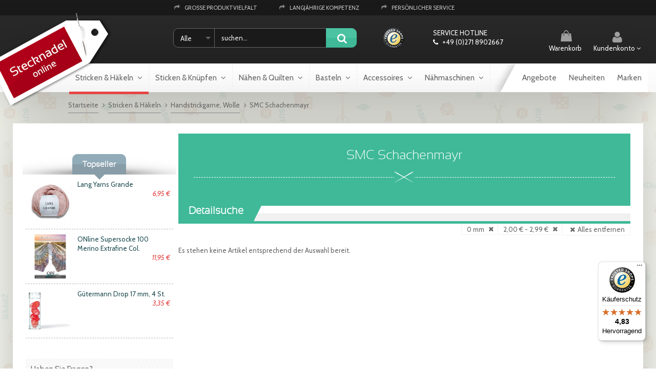

--- FILE ---
content_type: text/html; charset=UTF-8
request_url: http://www.stecknadel-online.de/stricken-haekeln/handstrickgarne-wolle/smc-schachenmayr.html?nadelstaerkenfilter_1=6075&price=2-3
body_size: 13905
content:
<!DOCTYPE html>
<html xmlns="http://www.w3.org/1999/xhtml" xml:lang="de" lang="de">
    <head>
        <meta http-equiv="Content-Type" content="text/html; charset=utf-8" />
<title>Schachenmayr online kaufen | Stecknadel Online Shop</title>
<meta name="description" content="SMC Schachenmayr im Stecknadel Online Shop - Große Auswahl ✓ Top Preise ✓ Persönlicher Service ✓ Jetzt Wolle und Garne von Schachenmayr entdecken ➤" />
<meta name="keywords" content="Schachenmayr, SMC Schachenmayr online kaufen, Schachenmayr bestellen, Schachenmayr Shop" />
<meta name="robots" content="INDEX,FOLLOW" />
<link rel="icon" href="http://www.stecknadel-online.de/skin/frontend/default/stecknadel/favicon.ico" type="image/x-icon" />
<link rel="shortcut icon" href="http://www.stecknadel-online.de/skin/frontend/default/stecknadel/favicon.ico" type="image/x-icon" />
<!--[if lt IE 7]>
<script type="text/javascript">
//<![CDATA[
    var BLANK_URL = 'http://www.stecknadel-online.de/js/blank.html';
    var BLANK_IMG = 'http://www.stecknadel-online.de/js/spacer.gif';
//]]>
</script>
<![endif]-->
<script type="text/javascript" src="//ajax.googleapis.com/ajax/libs/jquery/1.10.1/jquery.min.js" ></script>
<link rel="canonical" href="http://www.stecknadel-online.de/stricken-haekeln/handstrickgarne-wolle/smc-schachenmayr.html" />
<link rel="stylesheet" type="text/css" href="http://www.stecknadel-online.de/skin/frontend/default/bootstrap/css/lem-fontAwesome.css" media="all" />
<link rel="stylesheet" type="text/css" href="http://www.stecknadel-online.de/skin/frontend/base/default/css/lemundo_tsrichsnippet.css" media="all" />
<link rel="stylesheet" type="text/css" href="http://www.stecknadel-online.de/skin/frontend/base/default/css/vrpayecommerce/method_checkout.css" media="all" />
<link rel="stylesheet" type="text/css" href="http://www.stecknadel-online.de/skin/frontend/default/stecknadel/css/bootstrap.css" media="screen" />
<link rel="stylesheet" type="text/css" href="http://www.stecknadel-online.de/skin/frontend/default/bootstrap/css/bootstrapCustom.css" media="screen" />
<link rel="stylesheet" type="text/css" href="http://www.stecknadel-online.de/skin/frontend/default/stecknadel/css/styles.css" media="screen" />
<script type="text/javascript" src="http://www.stecknadel-online.de/js/prototype/prototype.js"></script>
<script type="text/javascript" src="http://www.stecknadel-online.de/js/lib/ccard.js"></script>
<script type="text/javascript" src="http://www.stecknadel-online.de/js/prototype/validation.js"></script>
<script type="text/javascript" src="http://www.stecknadel-online.de/js/scriptaculous/builder.js"></script>
<script type="text/javascript" src="http://www.stecknadel-online.de/js/scriptaculous/effects.js"></script>
<script type="text/javascript" src="http://www.stecknadel-online.de/js/scriptaculous/dragdrop.js"></script>
<script type="text/javascript" src="http://www.stecknadel-online.de/js/scriptaculous/controls.js"></script>
<script type="text/javascript" src="http://www.stecknadel-online.de/js/scriptaculous/slider.js"></script>
<script type="text/javascript" src="http://www.stecknadel-online.de/js/varien/js.js"></script>
<script type="text/javascript" src="http://www.stecknadel-online.de/js/varien/form.js"></script>
<script type="text/javascript" src="http://www.stecknadel-online.de/js/varien/menu.js"></script>
<script type="text/javascript" src="http://www.stecknadel-online.de/js/mage/translate.js"></script>
<script type="text/javascript" src="http://www.stecknadel-online.de/js/mage/cookies.js"></script>
<script type="text/javascript" src="http://www.stecknadel-online.de/js/lemundo/jquery-no-conflict.js"></script>
<script type="text/javascript" src="http://www.stecknadel-online.de/js/lemundo/quickorder.js"></script>
<script type="text/javascript" src="http://www.stecknadel-online.de/js/magestore/bannerslider/lightbox.js"></script>
<script type="text/javascript" src="http://www.stecknadel-online.de/js/mirasvit/code/menu/dropdown.js"></script>
<script type="text/javascript" src="http://www.stecknadel-online.de/js/mirasvit/core/jquery.min.js"></script>
<script type="text/javascript" src="http://www.stecknadel-online.de/js/mirasvit/core/underscore.js"></script>
<script type="text/javascript" src="http://www.stecknadel-online.de/js/mirasvit/core/backbone.js"></script>
<script type="text/javascript" src="http://www.stecknadel-online.de/js/mirasvit/code/searchautocomplete/form.js"></script>
<script type="text/javascript" src="http://www.stecknadel-online.de/js/mirasvit/code/searchautocomplete/autocomplete.js"></script>
<script type="text/javascript" src="http://www.stecknadel-online.de/skin/frontend/base/default/lemundo/quickfilter/js/ajax.js"></script>
<script type="text/javascript" src="http://www.stecknadel-online.de/skin/frontend/default/default/js/lightbox.js"></script>
<script type="text/javascript" src="http://www.stecknadel-online.de/skin/frontend/default/stecknadel/js/custom.js"></script>
<!--[if lt IE 8]>
<link rel="stylesheet" type="text/css" href="http://www.stecknadel-online.de/skin/frontend/default/default/css/styles-ie.css" media="all" />
<![endif]-->
<!--[if lt IE 7]>
<script type="text/javascript" src="http://www.stecknadel-online.de/js/lib/ds-sleight.js"></script>
<script type="text/javascript" src="http://www.stecknadel-online.de/skin/frontend/base/default/js/ie6.js"></script>
<![endif]-->
<!--[if lte IE 8]>
<link rel="stylesheet" type="text/css" href="http://www.stecknadel-online.de/skin/frontend/default/bootstrap/css/bootstrap-ie8.css" media="screen" />
<![endif]-->

<script type="text/javascript">
//<![CDATA[
Mage.Cookies.path     = '/';
Mage.Cookies.domain   = '.stecknadel-online.de';
//]]>
</script>

<script type="text/javascript">
//<![CDATA[
optionalZipCountries = ["AF"];
//]]>
</script>
        <!-- Google Analytics -->
    <script>
        (function(i,s,o,g,r,a,m){i['GoogleAnalyticsObject']=r;i[r]=i[r]||function(){
            (i[r].q=i[r].q||[]).push(arguments)},i[r].l=1*new Date();a=s.createElement(o),
            m=s.getElementsByTagName(o)[0];a.async=1;a.src=g;m.parentNode.insertBefore(a,m)
        })(window,document,'script','//www.google-analytics.com/analytics.js','ga');

        ga('create', 'UA-70084415-1','auto');
        
                    ga('set', 'anonymizeIp', true);
                                    ga('send', 'pageview', '/stricken-haekeln/handstrickgarne-wolle/smc-schachenmayr.html?nadelstaerkenfilter_1=6075&price=2-3');
        
    </script>
        <!-- End Google Analytics -->
<meta id="viewport" name="viewport" content="width=device-width, initial-scale=1.0, minimum-scale=1.0, maximum-scale=1.0" />
                        
                            <script src="https://cdn.klarna.com/public/kitt/core/v1.0/js/klarna.min.js"></script>
                            <script src="https://cdn.klarna.com/public/kitt/toc/v1.1/js/klarna.terms.min.js"></script>
                        
                    <link href='https://fonts.googleapis.com/css?family=Cabin:400,400italic,700,700italic,500' rel='stylesheet' type='text/css'><script type="text/javascript">//<![CDATA[
        var Translator = new Translate({"HTML tags are not allowed":"HTML-Tags sind nicht erlaubt","Please select an option.":"Bitte w\u00e4hlen Sie eine Option.","This is a required field.":"Dies ist ein Pflichtfeld.","Please enter a valid number in this field.":"Bitte geben Sie eine g\u00fcltige Nummer in dieses Feld ein.","The value is not within the specified range.":"Der Wert ist nicht innerhalb des erlaubten Bereichs.","Please use numbers only in this field. Please avoid spaces or other characters such as dots or commas.":"Bitte nur Ziffern in diesem Feld verwenden. Vermeiden Sie Leerzeichen oder andere Zeichen (z. B. Punkt oder Komma).","Please use letters only (a-z or A-Z) in this field.":"Bitte nur Buchstaben (a-z oder A-Z) in diesem Feld verwenden.","Please use only letters (a-z), numbers (0-9) or underscore(_) in this field, first character should be a letter.":"Bitte nur Buchstaben (a-z), Ziffern (0-9) oder Unterstriche (_) in diesem Feld verwenden, das erste Zeichen muss ein Buchstabe sein.","Please use only letters (a-z or A-Z) or numbers (0-9) only in this field. No spaces or other characters are allowed.":"Bitte nur Buchstaben (a-z oder A-Z) oder Ziffern (0-9) in diesem Feld verwenden. Leerzeichen oder andere Zeichen sind nicht erlaubt.","Please use only letters (a-z or A-Z) or numbers (0-9) or spaces and # only in this field.":"Bitte nur Buchstaben (a-z oder A-Z), Ziffern (0-9), Leerzeichen oder # f\u00fcr dieses Feld verwenden.","Please enter a valid phone number. For example (123) 456-7890 or 123-456-7890.":"Bitte geben Sie eine g\u00fcltige Telefonnummer ein. Zum Beispiel (123) 456-7890 oder 123-456-7890.","Please enter a valid fax number. For example (123) 456-7890 or 123-456-7890.":"Bitte tragen Sie eine g\u00fcltige Faxnummer ein. Zum Beispiel (123) 456-7890 oder 123-456-7890.","Please enter a valid date.":"Bitte geben Sie ein g\u00fcltiges Datum ein.","The From Date value should be less than or equal to the To Date value.":"Das Startdatum sollte vor dem oder am Enddatum liegen.","Please enter a valid email address. For example johndoe@domain.com.":"Bitte geben Sie eine g\u00fcltige E-Mail Adresse ein. Zum Beispiel johndoe@domain.de.","Please use only visible characters and spaces.":"Bitte nur sichtbare Zeichen verwenden.","Please enter 6 or more characters. Leading or trailing spaces will be ignored.":"Bitte geben Sie 6 oder mehr Zeichen ein. Leerzeichen am Anfang oder Ende der Zeichenkette werden entfernt.","Please enter 7 or more characters. Password should contain both numeric and alphabetic characters.":"Bitte geben Sie 7 oder mehr Zeichen ein. Ein Passwort sollte sowohl aus Ziffern wie aus Buchstaben bestehen.","Please make sure your passwords match.":"Bitte stellen Sie sicher, dass die beiden Passworte identisch sind.","Please enter a valid URL. Protocol is required (http:\/\/, https:\/\/ or ftp:\/\/)":"Bitte geben Sie eine g\u00fcltige URL ein. M\u00f6gliche Protokolle (http:\/\/, https:\/\/ or ftp:\/\/)","Please enter a valid URL. For example http:\/\/www.example.com or www.example.com":"Bitte geben Sie eine g\u00fcltige URL ein. Zum Beispiel http:\/\/www.beispiel.de oder www.beispiel.de","Please enter a valid URL Key. For example \"example-page\", \"example-page.html\" or \"anotherlevel\/example-page\".":"Bitte geben Sie einen g\u00fcltigen URL-Bezeichner ein. Zum Beispiel \"beispiel-seite\", \"beispiel-seite.html\" or \"unterverzeichnis\/beispiel-seite\".","Please enter a valid XML-identifier. For example something_1, block5, id-4.":"Bitte geben Sie einen g\u00fcltigen XML-Identifizierer an. Zum Beispiel irgendetwas_1, block5, id-4.","Please enter a valid social security number. For example 123-45-6789.":"Bitte geben Sie eine g\u00fcltige Sozialversicherungsnummer ein. Zum Beispiel 123-45-6789.","Please enter a valid zip code. For example 90602 or 90602-1234.":"Bitte geben Sie eine g\u00fcltige Postleitzahl ein. Zum Beispiel 21335.","Please enter a valid zip code.":"Bitte geben Sie eine g\u00fcltige Postleitzahl ein.","Please use this date format: dd\/mm\/yyyy. For example 17\/03\/2006 for the 17th of March, 2006.":"Bitte verwenden Sie dieses Datumsformat: tt\/mm\/jjjj. Zum Beispiel 17\/03\/2006 f\u00fcr den 17. M\u00e4rz 2006.","Please enter a valid $ amount. For example $100.00.":"Bitte geben Sie einen g\u00fcltigen Betrag ein. Zum Beispiel 100,00 \u20ac.","Please select one of the above options.":"Bitte w\u00e4hlen Sie eine der oberen Optionen.","Please select one of the options.":"Bitte w\u00e4hlen Sie eine der Optionen.","Please select State\/Province.":"Bitte Land\/Bundesland w\u00e4hlen.","Please enter a number greater than 0 in this field.":"Bitte geben Sie eine Zahl gr\u00f6\u00dfer 0 in dieses Feld ein.","Please enter a number 0 or greater in this field.":"Bitte tragen Sie eine Zahl gr\u00f6\u00dfer\/gleich 0 in dieses Feld ein.","Please enter a valid credit card number.":"Bitte geben Sie eine g\u00fcltige Kreditkartennummer ein.","Credit card number does not match credit card type.":"Kreditkartennummer entspricht nicht Kreditkartentyp.","Card type does not match credit card number.":"Kreditkartenart entspricht nicht der angegeben Kreditkartennummer.","Incorrect credit card expiration date.":"Falsches Kreditkarten Ablaufdatum.","Please enter a valid credit card verification number.":"Bitte tragen Sie eine g\u00fcltige Kreditkarten-Pr\u00fcfnummer ein.","Please use only letters (a-z or A-Z), numbers (0-9) or underscore(_) in this field, first character should be a letter.":"Bitte nur Buchstaben (a-z oder A-Z), Ziffern (0-9) oder Unterstriche (_) in diesem Feld verwenden, das erste Zeichen muss ein Buchstabe sein.","Please input a valid CSS-length. For example 100px or 77pt or 20em or .5ex or 50%.":"Bitte geben Sie eine g\u00fcltige CSS-L\u00e4nge an. Beispielsweise 100px, 77pt, 20em, .5ex oder 50%.","Text length does not satisfy specified text range.":"Text L\u00e4nge entspricht nicht der gesetzten Bereichs.","Please enter a number lower than 100.":"Bitte tragen Sie keine Zahl gr\u00f6\u00dfer\/gleich 100 in dieses Feld ein.","Please select a file":"Bitte w\u00e4hlen Sie eine Datei","Please enter issue number or start date for switch\/solo card type.":"Bitte geben Sie eine Vorgangsnummer oder ein Startdatum switch\/solo Karten an.","Please wait, loading...":"Bitte warten, wird geladen\u2026","This date is a required value.":"Das Datum ist eine ben\u00f6tigte Angabe.","Please enter a valid day (1-%d).":"Bitte geben Sie einen g\u00fcltigen Tag (1-%d) an.","Please enter a valid month (1-12).":"Bitte geben Sie einen g\u00fcltigen Monat (1-12) an.","Please enter a valid year (1900-%d).":"Bitte geben Sie ein g\u00fcltiges Jahr (1900-%d) an.","Please enter a valid full date":"Bitte geben Sie eine vollst\u00e4ndiges, g\u00fcltiges Datum an","Please enter a valid date between %s and %s":"Bitte geben Sie ein g\u00fcltiges Datum zwischen dem %s und %s an","Please enter a valid date equal to or greater than %s":"Bitte geben Sie ein g\u00fcltiges Datum am oder nach dem %s an","Please enter a valid date less than or equal to %s":"Bitte geben Sie ein g\u00fcltiges Datum am oder vor dem %s an","Complete":"Vollst\u00e4ndig","Add Products":"Artikel hinzuf\u00fcgen","Please choose to register or to checkout as a guest":"Bitte registrieren Sie sich, oder gehen Sie als Gast zur Kasse","Your order cannot be completed at this time as there is no shipping methods available for it. Please make necessary changes in your shipping address.":"Ihre Bestellung kann momentan nicht abgeschlossen werden, da keine Versandarten daf\u00fcr verf\u00fcgbar sind.","Please specify shipping method.":"Bitte bestimmen Sie die Versandart.","Your order cannot be completed at this time as there is no payment methods available for it.":"Ihre Bestellung kann momentan nicht abgeschlossen werden, da keine Bezahlmethoden daf\u00fcr verf\u00fcgbar sind.","Please specify payment method.":"Bitte bestimmen Sie die Bezahlmethode.","Add to Cart":"In den Warenkorb","In Stock":"Auf Lager","Out of Stock":"Nicht auf Lager","Please enter a valid international bank account number.":"Bitte geben Sie eine g\u00fcltige IBAN an.","Please enter a valid swift code.":"Bitte geben Sie einen g\u00fcltigen BIC an."});
        //]]></script><meta name="google-site-verification" content="oFWrmWi9LgwL-qAdWKJVoXgbpOdoGxy5-HqDfkCaQCo" />

    </head>
    <body class=" catalog-category-view categorypath-stricken-haekeln-handstrickgarne-wolle-smc-schachenmayr-html category-smc-schachenmayr">
                <div id="top" class="wrapper">
                <noscript>
        <div class="global-site-notice noscript">
            <div class="notice-inner">
                <p>
                    <strong>JavaScript scheint in Ihrem Browser deaktiviert zu sein.</strong><br />
                    Sie müssen JavaScript in Ihrem Browser aktivieren, um alle Funktionen in diesem Shop nutzen zu können.                </p>
            </div>
        </div>
    </noscript>
            <div class="page">
                <div class="header-container">
    <div class="row usp">
        <div class="container">
            <div class="col-xs-12 col-md-9 col-md-offset-3 hidden-xs">
                <p><div class="widget widget-usp">
        <div class="widget-content">
        <ul>
                                                        <li class="single-usp  single-usp-1">
                    <div class="single-title" data-fontawesome-icon="&#xf00c;">
                        Große Produktvielfalt
                    </div>
                                    </li>
                                            <li class="single-usp  single-usp-2">
                    <div class="single-title" data-fontawesome-icon="&#xf00c;">
                        Langjährige Kompetenz
                    </div>
                                    </li>
                                            <li class="single-usp  single-usp-3">
                    <div class="single-title" data-fontawesome-icon="&#xf00c;">
                        Persönlicher Service
                    </div>
                                    </li>
                    </ul>
    </div>
</div></p>            </div>
        </div>
    </div>
            <div class="container">
                <header id="header">
            <div class="row">
                                    <a href="http://www.stecknadel-online.de/" title="Stecknadel Online" class="logo col-md-3 col-sm-3 col-xs-5">
                        <strong>Stecknadel Online</strong>
                        <img src="http://www.stecknadel-online.de/skin/frontend/default/stecknadel/images/logo.png" alt="Stecknadel Online" />
                    </a>
                                <div class="col-sm-offset-0 col-md-4 col-xs-7  col-md-offset-0 header-search">
                    <form class="searchautocomplete UI-SEARCHAUTOCOMPLETE" action="http://www.stecknadel-online.de/catalogsearch/result/" method="get"
    data-tip="suchen..."
    data-url="//www.stecknadel-online.de/searchautocomplete/ajax/get/"
    data-minchars="3"
    data-delay="500">

    <label>Suche</label>
    <div class="nav">

                <div class="nav-search-in">
            <span class="category-fake UI-CATEGORY-TEXT">Alle</span>
            <span class="nav-down-arrow"></span>
            <select name="cat" class="category UI-CATEGORY">
                <option value="0">Alle</option>
                                <option value="6" >
                    Stricken & Häkeln                </option>
                                <option value="3" >
                    Sticken & Knüpfen                </option>
                                <option value="7" >
                    Nähmaschinen                </option>
                                <option value="8" >
                    Nähen & Quilten                </option>
                                <option value="10" >
                    Basteln                </option>
                                <option value="12" >
                    Accessoires                </option>
                                <option value="86" >
                    Neuheiten                </option>
                                <option value="85" >
                    Angebote                </option>
                            </select>
        </div>
        
        <div class="nav-input UI-NAV-INPUT">
            <input class="input-text UI-SEARCH" type="text" autocomplete="off" name="q" value="" maxlength="128" />
        </div>

        <div class="searchautocomplete-loader UI-LOADER" style="display:none;"></div>

    </div>
    <div class="nav-submit-button">
        <button type="submit" title="Los" class="button">Los</button>
    </div>
    <div style="display:none" class="searchautocomplete-placeholder UI-PLACEHOLDER"></div>
</form>                </div>
                <div class="col-md-1 col-sm-offset-3 col-md-offset-0 col-sm-1 hidden-xs trusted-icon">
                    <div class="trusted-shop"></div>
                </div>
                <div class="col-md-2 col-sm-3 col-sm-offset-1 col-md-offset-0 hidden-xs hotline">
                    Service Hotline<br />
                    <span class="phone">
                        +49 (0)271 8902667                    </span>
                </div>
                <div class="col-md-2 col-xs-4 clear customer-cart">
                                <div class="block block-mini-cart empty-cart">
        <div class="block-title">
            <a title="Zum Warenkorb" 
               class="btn icon cart"
               href="http://www.stecknadel-online.de/checkout/cart/">
                   Warenkorb            </a>
                    </div>
        <div class="block-content">
                            <p class="empty">Sie haben keine Artikel im Warenkorb.</p>
                    </div>
    </div>
                                        <div class="block block-mini-logout">
                        <div class="block-title">
                            <a title="Kundenkonto" 
                               href="https://www.stecknadel-online.de/customer/account/" class="btn icon login">
                                Kundenkonto                            </a>
                        </div>
                        <div class="block-content">
                                                                                                                </div>
                    </div>
                </div>
            </div>
                    </header>
                </div>
    </div>
<div id="nav-main" class="nav-container">
    <div class="container">
        <nav id="nav-mega-menu" class="nav-container  nav
     menu menu-default links store-1 menu-main">
             <div class="container">
                <ul class="">
                <li  data-toggle="lem-menu-dropdown" class="level0 nav-1 parent level-top   first active ">
    <a href="http://www.stecknadel-online.de/stricken-haekeln.html" class="level-top " style="">
        <span style="">Stricken & Häkeln</span>
    </a>

            <ul class="level0 rows ">
                                <li class="columns columns-3 sub">
            <ul>
                <li class="column col-1">
    <ul>
        <li  class="level3 nav-4     first headline">
    <a href="http://www.stecknadel-online.de/stricken-haekeln/handstrickgarne-wolle.html" class=" headline" style="">
        <span style="">Handstrickgarne, Wolle</span>
    </a>

    
    </li><li  class="level3 nav-4     ">
    <a href="http://www.stecknadel-online.de/stricken-haekeln/handstrickgarne-wolle/lang-yarns.html" class=" " style="">
        <span style="">Lang Yarns</span>
    </a>

    
    </li><li  class="level3 nav-4     ">
    <a href="http://www.stecknadel-online.de/stricken-haekeln/handstrickgarne-wolle/online-garne.html" class=" " style="">
        <span style="">ONline Garne</span>
    </a>

    
    </li><li  class="level3 nav-4     ">
    <a href="http://www.stecknadel-online.de/stricken-haekeln/handstrickgarne-wolle/rowan.html" class=" " style="">
        <span style="">ROWAN</span>
    </a>

    
    </li><li  class="level3 nav-4     ">
    <a href="http://www.stecknadel-online.de/stricken-haekeln/handstrickgarne-wolle/noro.html" class=" " style="">
        <span style="">NORO</span>
    </a>

    
    </li><li  class="level3 nav-4     ">
    <a href="http://www.stecknadel-online.de/stricken-haekeln/handstrickgarne-wolle/debbie-bliss.html" class=" " style="">
        <span style="">Debbie Bliss</span>
    </a>

    
    </li><li  class="level3 nav-4     ">
    <a href="http://www.stecknadel-online.de/stricken-haekeln/handstrickgarne-wolle/louisa-harding.html" class=" " style="">
        <span style="">Louisa Harding</span>
    </a>

    
    </li><li  class="level3 nav-4     ">
    <a href="http://www.stecknadel-online.de/stricken-haekeln/handstrickgarne-wolle/araucania.html" class=" " style="">
        <span style="">Araucania</span>
    </a>

    
    </li><li  class="level3 nav-4     ">
    <a href="http://www.stecknadel-online.de/stricken-haekeln/handstrickgarne-wolle/mirasol.html" class=" " style="">
        <span style="">Mirasol</span>
    </a>

    
    </li><li  class="level3 nav-4     ">
    <a href="http://www.stecknadel-online.de/stricken-haekeln/handstrickgarne-wolle/gedifra.html" class=" " style="">
        <span style="">Gedifra</span>
    </a>

    
    </li><li  class="level3 nav-4     ">
    <a href="http://www.stecknadel-online.de/stricken-haekeln/handstrickgarne-wolle/smc-select.html" class=" " style="">
        <span style="">SMC Select</span>
    </a>

    
    </li><li  class="level3 nav-4     active ">
    <a href="http://www.stecknadel-online.de/stricken-haekeln/handstrickgarne-wolle/smc-schachenmayr.html" class=" " style="">
        <span style="">SMC Schachenmayr</span>
    </a>

    
    </li><li  class="level3 nav-4     ">
    <a href="http://www.stecknadel-online.de/stricken-haekeln/handstrickgarne-wolle/austermann.html" class=" " style="">
        <span style="">Austermann</span>
    </a>

    
    </li><li  class="level3 nav-4     ">
    <a href="http://www.stecknadel-online.de/stricken-haekeln/handstrickgarne-wolle/lanas-stop.html" class=" " style="">
        <span style="">LANAS STOP</span>
    </a>

    
    </li><li  class="level3 nav-4     ">
    <a href="http://www.stecknadel-online.de/stricken-haekeln/handstrickgarne-wolle/schoppel-wolle.html" class=" " style="">
        <span style="">Schoppel Wolle</span>
    </a>

    
    </li><li  class="level3 nav-4     ">
    <a href="http://www.stecknadel-online.de/stricken-haekeln/handstrickgarne-wolle/opal.html" class=" " style="">
        <span style="">OPAL</span>
    </a>

    
    </li><li  class="level3 nav-4     ">
    <a href="http://www.stecknadel-online.de/stricken-haekeln/handstrickgarne-wolle/rico.html" class=" " style="">
        <span style="">RICO</span>
    </a>

    
    </li><li  class="level3 nav-4     ">
    <a href="http://www.stecknadel-online.de/stricken-haekeln/handstrickgarne-wolle/schoeller-stahl.html" class=" " style="">
        <span style="">Schoeller Stahl</span>
    </a>

    
    </li><li  class="level3 nav-4     ">
    <a href="http://www.stecknadel-online.de/stricken-haekeln/handstrickgarne-wolle/juniper-moon-farm.html" class=" " style="">
        <span style="">Juniper Moon Farm</span>
    </a>

    
    </li><li  class="level3 nav-4     ">
    <a href="http://www.stecknadel-online.de/stricken-haekeln/handstrickgarne-wolle/lotus-yarns.html" class=" " style="">
        <span style="">Lotus Yarns</span>
    </a>

    
    </li><li  class="level3 nav-4     last ">
    <a href="http://www.stecknadel-online.de/stricken-haekeln/handstrickgarne-wolle/anny-blatt-bouton-dor.html" class=" " style="">
        <span style="">Anny Blatt, Bouton d'Or</span>
    </a>

    
    </li>    </ul>
</li><li class="column col-2">
    <ul>
        <li  class="level3 nav-4     first headline">
    <a href="http://www.stecknadel-online.de/stricken-haekeln/haekelgarne.html" class=" headline" style="">
        <span style="">Häkelgarne</span>
    </a>

    
    </li><li  class="level3 nav-4     ">
    <a href="http://www.stecknadel-online.de/stricken-haekeln/haekelgarne/lang-yarns.html" class=" " style="">
        <span style="">Lang Yarns</span>
    </a>

    
    </li><li  class="level3 nav-4     ">
    <a href="http://www.stecknadel-online.de/stricken-haekeln/haekelgarne/online-garne.html" class=" " style="">
        <span style="">ONline Garne</span>
    </a>

    
    </li><li  class="level3 nav-4     ">
    <a href="http://www.stecknadel-online.de/stricken-haekeln/haekelgarne/rico.html" class=" " style="">
        <span style="">Rico</span>
    </a>

    
    </li><li  class="level3 nav-4     headline">
    <a href="http://www.stecknadel-online.de/stricken-haekeln/effektgarn-beilaufgarn.html" class=" headline" style="">
        <span style="">Effektgarn, Beilaufgarn</span>
    </a>

    
    </li><li  class="level3 nav-4     headline">
    <a href="http://www.stecknadel-online.de/stricken-haekeln/zubehoer.html" class=" headline" style="">
        <span style="">Zubehör</span>
    </a>

    
    </li><li  class="level3 nav-4     ">
    <a href="http://www.stecknadel-online.de/stricken-haekeln/zubehoer/stricknadeln.html" class=" " style="">
        <span style="">Stricknadeln</span>
    </a>

    
    </li><li  class="level3 nav-4     ">
    <a href="http://www.stecknadel-online.de/stricken-haekeln/zubehoer/stricknadel-systeme.html" class=" " style="">
        <span style="">Stricknadel-Systeme</span>
    </a>

    
    </li><li  class="level3 nav-4     ">
    <a href="http://www.stecknadel-online.de/stricken-haekeln/zubehoer/haekelnadeln.html" class=" " style="">
        <span style="">Häkelnadeln</span>
    </a>

    
    </li><li  class="level3 nav-4     last ">
    <a href="http://www.stecknadel-online.de/stricken-haekeln/zubehoer/praktische-helfer.html" class=" " style="">
        <span style="">Praktische Helfer</span>
    </a>

    
    </li>    </ul>
</li><li class="column col-3">
    <ul>
        <li  class="level3 nav-4     first headline">
    <a href="http://www.stecknadel-online.de/stricken-haekeln/literatur.html" class=" headline" style="">
        <span style="">Literatur</span>
    </a>

    
    </li><li  class="level3 nav-4     ">
    <a href="http://www.stecknadel-online.de/stricken-haekeln/literatur/lang-yarns.html" class=" " style="">
        <span style="">Lang Yarns</span>
    </a>

    
    </li><li  class="level3 nav-4     ">
    <a href="http://www.stecknadel-online.de/stricken-haekeln/literatur/online.html" class=" " style="">
        <span style="">ONline Garne</span>
    </a>

    
    </li><li  class="level3 nav-4     ">
    <a href="http://www.stecknadel-online.de/stricken-haekeln/literatur/rowan.html" class=" " style="">
        <span style="">ROWAN</span>
    </a>

    
    </li><li  class="level3 nav-4     ">
    <a href="http://www.stecknadel-online.de/stricken-haekeln/literatur/smc-select-gedifra.html" class=" " style="">
        <span style="">SMC Select (Gedifra)</span>
    </a>

    
    </li><li  class="level3 nav-4     ">
    <a href="http://www.stecknadel-online.de/stricken-haekeln/literatur/noro.html" class=" " style="">
        <span style="">NORO</span>
    </a>

    
    </li><li  class="level3 nav-4     ">
    <a href="http://www.stecknadel-online.de/stricken-haekeln/literatur/debbie-bliss.html" class=" " style="">
        <span style="">Debbie Bliss</span>
    </a>

    
    </li><li  class="level3 nav-4     ">
    <a href="http://www.stecknadel-online.de/stricken-haekeln/literatur/mirasol.html" class=" " style="">
        <span style="">Mirasol</span>
    </a>

    
    </li><li  class="level3 nav-4     ">
    <a href="http://www.stecknadel-online.de/stricken-haekeln/literatur/schoppel.html" class=" " style="">
        <span style="">Schoppel</span>
    </a>

    
    </li><li  class="level3 nav-4     ">
    <a href="http://www.stecknadel-online.de/stricken-haekeln/literatur/araucania.html" class=" " style="">
        <span style="">Araucania</span>
    </a>

    
    </li><li  class="level3 nav-4     headline">
    <a href="" class=" headline" style="">
        <span style="">Top Marken</span>
    </a>

    
    </li><li  class="level3 nav-4     ">
    <a href="http://www.stecknadel-online.de/lang-yarns-wolle-strickgarne-online-shop.html" class=" " style="">
        <span style="">Lang Yarns Wolle & Garne</span>
    </a>

    
    </li><li  class="level3 nav-4     ">
    <a href="http://www.stecknadel-online.de/online-wolle-garne.html" class=" " style="">
        <span style="">ONline Wolle & Garne</span>
    </a>

    
    </li><li  class="level3 nav-4     ">
    <a href="http://www.stecknadel-online.de/rowan-wolle-garne-magazin.html" class=" " style="">
        <span style="">ROWAN Wolle, Garne & Magazine</span>
    </a>

    
    </li><li  class="level3 nav-4     ">
    <a href="http://www.stecknadel-online.de/schachenmayr-wolle-garn.html" class=" " style="">
        <span style="">Schachenmayer Wolle</span>
    </a>

    
    </li><li  class="level3 nav-4     last ">
    <a href="http://www.stecknadel-online.de/smc-select-wolle-handstrickgarne.html" class=" " style="">
        <span style="">SMC Select Wolle & Garne</span>
    </a>

    
    </li>    </ul>
</li>            </ul>
        </li>
                </ul>
    
    </li><li  data-toggle="lem-menu-dropdown" class="level0 nav-1 parent level-top   ">
    <a href="http://www.stecknadel-online.de/sticken-knuepfen.html" class="level-top " style="">
        <span style="">Sticken & Knüpfen</span>
    </a>

            <ul class="level0 rows ">
                                <li class="columns columns-3 sub">
            <ul>
                <li class="column col-1">
    <ul>
        <li  class="level3 nav-4     first headline">
    <a href="http://www.stecknadel-online.de/sticken-knuepfen/stickgarn-sticktwist.html" class=" headline" style="">
        <span style="">Stickgarn, Sticktwist</span>
    </a>

    
    </li><li  class="level3 nav-4     ">
    <a href="http://www.stecknadel-online.de/sticken-knuepfen/stickgarn-sticktwist/anchor.html" class=" " style="">
        <span style="">Anchor</span>
    </a>

    
    </li><li  class="level3 nav-4     ">
    <a href="http://www.stecknadel-online.de/sticken-knuepfen/stickgarn-sticktwist/blomstergarn.html" class=" " style="">
        <span style="">Blomstergarn</span>
    </a>

    
    </li><li  class="level3 nav-4     ">
    <a href="http://www.stecknadel-online.de/sticken-knuepfen/stickgarn-sticktwist/coats.html" class=" " style="">
        <span style="">Coats</span>
    </a>

    
    </li><li  class="level3 nav-4     ">
    <a href="http://www.stecknadel-online.de/sticken-knuepfen/stickgarn-sticktwist/dmc.html" class=" " style="">
        <span style="">DMC</span>
    </a>

    
    </li><li  class="level3 nav-4     ">
    <a href="http://www.stecknadel-online.de/sticken-knuepfen/stickgarn-sticktwist/madeira.html" class=" " style="">
        <span style="">Madeira</span>
    </a>

    
    </li><li  class="level3 nav-4     last ">
    <a href="http://www.stecknadel-online.de/sticken-knuepfen/stickgarn-sticktwist/vaupel-heilenbeck.html" class=" " style="">
        <span style="">Vaupel & Heilenbeck</span>
    </a>

    
    </li>    </ul>
</li><li class="column col-2">
    <ul>
        <li  class="level3 nav-4     first last headline">
    <a href="http://www.stecknadel-online.de/sticken-knuepfen/perlgarn.html" class=" headline" style="">
        <span style="">Perlgarn</span>
    </a>

    
    </li>    </ul>
</li><li class="column col-3">
    <ul>
        <li  class="level3 nav-4     first last headline">
    <a href="http://www.stecknadel-online.de/sticken-knuepfen/knuepfen.html" class=" headline" style="">
        <span style="">Knüpfen</span>
    </a>

    
    </li>    </ul>
</li>            </ul>
        </li>
                </ul>
    
    </li><li  data-toggle="lem-menu-dropdown" class="level0 nav-1 parent level-top   ">
    <a href="http://www.stecknadel-online.de/naehen-quilten.html" class="level-top " style="">
        <span style="">Nähen & Quilten</span>
    </a>

            <ul class="level0 rows ">
                                <li class="columns columns-3 sub">
            <ul>
                <li class="column col-1">
    <ul>
        <li  class="level3 nav-4 parent    first last headline">
    <a href="http://www.stecknadel-online.de/naehen-quilten/garn.html" class=" headline" style="">
        <span style="">Garn</span>
    </a>

            <ul class="level3 ">
            <li  class="level4 nav-5     first ">
    <a href="http://www.stecknadel-online.de/naehen-quilten/garn/naehgarn.html" class=" " style="">
        <span style="">Nähgarn</span>
    </a>

    
    </li><li  class="level4 nav-5     ">
    <a href="http://www.stecknadel-online.de/naehen-quilten/garn/stopfgarn.html" class=" " style="">
        <span style="">Stopfgarn</span>
    </a>

    
    </li><li  class="level4 nav-5     last ">
    <a href="http://www.stecknadel-online.de/naehen-quilten/garn/effektgarn.html" class=" " style="">
        <span style="">Effektgarn</span>
    </a>

    
    </li>        </ul>
    
    </li>    </ul>
</li><li class="column col-2">
    <ul>
        <li  class="level3 nav-4 parent    first last headline">
    <a href="http://www.stecknadel-online.de/naehen-quilten/nadeln.html" class=" headline" style="">
        <span style="">Nadeln</span>
    </a>

            <ul class="level3 ">
            <li  class="level4 nav-5     first ">
    <a href="http://www.stecknadel-online.de/naehen-quilten/nadeln/naehnadeln.html" class=" " style="">
        <span style="">Nähnadeln</span>
    </a>

    
    </li><li  class="level4 nav-5     ">
    <a href="http://www.stecknadel-online.de/naehen-quilten/nadeln/stecknadeln.html" class=" " style="">
        <span style="">Stecknadeln</span>
    </a>

    
    </li><li  class="level4 nav-5     last ">
    <a href="http://www.stecknadel-online.de/naehen-quilten/nadeln/spezialnadeln.html" class=" " style="">
        <span style="">Spezial-Nadeln</span>
    </a>

    
    </li>        </ul>
    
    </li>    </ul>
</li><li class="column col-3">
    <ul>
        <li  class="level3 nav-4     first headline">
    <a href="http://www.stecknadel-online.de/naehen-quilten/scheren-schneiden-zubehoer.html" class=" headline" style="">
        <span style="">Scheren & Schneiden</span>
    </a>

    
    </li><li  class="level3 nav-4     headline">
    <a href="http://www.stecknadel-online.de/naehen-quilten/mess-markierwerkzeuge.html" class=" headline" style="">
        <span style="">Mess-, Markierwerkzeuge</span>
    </a>

    
    </li><li  class="level3 nav-4 parent    last headline">
    <a href="http://www.stecknadel-online.de/naehen-quilten/stoffe.html" class=" headline" style="">
        <span style="">Stoffe</span>
    </a>

            <ul class="level3 ">
            <li  class="level4 nav-5     first last ">
    <a href="http://www.stecknadel-online.de/naehen-quilten/stoffe/westfalenstoffe.html" class=" " style="">
        <span style="">Westfalenstoffe</span>
    </a>

    
    </li>        </ul>
    
    </li>    </ul>
</li>            </ul>
        </li>
                </ul>
    
    </li><li  data-toggle="lem-menu-dropdown" class="level0 nav-1 parent level-top   ">
    <a href="http://www.stecknadel-online.de/creativ-basteln.html" class="level-top " style="">
        <span style="">Basteln</span>
    </a>

            <ul class="level0 rows ">
                                <li class="columns columns-3 sub">
            <ul>
                <li class="column col-1">
    <ul>
        <li  class="level3 nav-4     first last headline">
    <a href="http://www.stecknadel-online.de/creativ-basteln/perlen-pailletten.html" class=" headline" style="">
        <span style="">Perlen, Pailletten</span>
    </a>

    
    </li>    </ul>
</li><li class="column col-2">
    <ul>
        <li  class="level3 nav-4     first last headline">
    <a href="http://www.stecknadel-online.de/creativ-basteln/schmuck-zubehoer.html" class=" headline" style="">
        <span style="">Schmuck-Zubehör</span>
    </a>

    
    </li>    </ul>
</li><li class="column col-3">
    <ul>
        <li  class="level3 nav-4 parent    first last headline">
    <a href="http://www.stecknadel-online.de/creativ-basteln/kreativ-zubehoer.html" class=" headline" style="">
        <span style="">Kreativ-Zubehör</span>
    </a>

            <ul class="level3 ">
            <li  class="level4 nav-5     first ">
    <a href="http://www.stecknadel-online.de/creativ-basteln/kreativ-zubehoer/faeden-draht.html" class=" " style="">
        <span style="">Fäden, Draht</span>
    </a>

    
    </li><li  class="level4 nav-5     ">
    <a href="http://www.stecknadel-online.de/creativ-basteln/kreativ-zubehoer/leuchten-lupen.html" class=" " style="">
        <span style="">Leuchten, Lupen</span>
    </a>

    
    </li><li  class="level4 nav-5     last ">
    <a href="http://www.stecknadel-online.de/creativ-basteln/kreativ-zubehoer/werkzeug.html" class=" " style="">
        <span style="">Werkzeug</span>
    </a>

    
    </li>        </ul>
    
    </li>    </ul>
</li>            </ul>
        </li>
                </ul>
    
    </li><li  data-toggle="lem-menu-dropdown" class="level0 nav-1 parent level-top   before-divider">
    <a href="http://www.stecknadel-online.de/accessoires.html" class="level-top before-divider" style="">
        <span style="">Accessoires</span>
    </a>

            <ul class="level0 rows ">
                                <li class="columns columns-1 sub">
            <ul>
                <li class="column col-1">
    <ul>
        <li  class="level3 nav-4     first headline">
    <a href="http://www.stecknadel-online.de/accessoires/design-wohnmatten.html" class=" headline" style="">
        <span style="">Design-Wohnmatten</span>
    </a>

    
    </li><li  class="level3 nav-4     last headline">
    <a href="http://www.stecknadel-online.de/accessoires/design-kuechentuecher.html" class=" headline" style="">
        <span style="">Design-Küchentücher</span>
    </a>

    
    </li>    </ul>
</li>            </ul>
        </li>
                </ul>
    
    </li><li  data-toggle="lem-menu-dropdown" class="level0 nav-1 parent level-top   ">
    <a href="http://www.stecknadel-online.de/naehmaschinen-zubehoer.html" class="level-top " style="">
        <span style="">Nähmaschinen</span>
    </a>

            <ul class="level0 rows ">
                                <li class="columns columns-1 sub">
            <ul>
                <li class="column col-1">
    <ul>
        <li  class="level3 nav-4     first headline">
    <a href="http://www.stecknadel-online.de/naehmaschinen-zubehoer/naehmaschinen.html" class=" headline" style="">
        <span style="">Nähmaschinen</span>
    </a>

    
    </li><li  class="level3 nav-4     ">
    <a href="http://www.stecknadel-online.de/naehmaschinen-zubehoer/naehmaschinen/brother.html" class=" " style="">
        <span style="">brother</span>
    </a>

    
    </li><li  class="level3 nav-4     ">
    <a href="http://www.stecknadel-online.de/naehmaschinen-zubehoer/naehmaschinen/babylock.html" class=" " style="">
        <span style="">babylock</span>
    </a>

    
    </li><li  class="level3 nav-4     ">
    <a href="http://www.stecknadel-online.de/naehmaschinen-zubehoer/naehmaschinen/janome.html" class=" " style="">
        <span style="">Janome</span>
    </a>

    
    </li><li  class="level3 nav-4     ">
    <a href="http://www.stecknadel-online.de/naehmaschinen-zubehoer/naehmaschinen/juki.html" class=" " style="">
        <span style="">Juki</span>
    </a>

    
    </li><li  class="level3 nav-4     last headline">
    <a href="http://www.stecknadel-online.de/naehmaschinen-zubehoer/zubehoer.html" class=" headline" style="">
        <span style="">Zubehör</span>
    </a>

    
    </li>    </ul>
</li>            </ul>
        </li>
                </ul>
    
    </li><li  data-toggle="lem-menu-dropdown" class="level0 nav-1  level-top   divider white">
    <a href="http://www.stecknadel-online.de/angebote.html" class="level-top divider white" style="">
        <span style="">Angebote</span>
    </a>

    
    </li><li  data-toggle="lem-menu-dropdown" class="level0 nav-1  level-top   white">
    <a href="http://www.stecknadel-online.de/neuheiten.html" class="level-top white" style="">
        <span style="">Neuheiten</span>
    </a>

    
    </li><li  data-toggle="lem-menu-dropdown" class="level0 nav-1  level-top   white">
    <a href="http://www.stecknadel-online.de/marken.html" class="level-top white" style="">
        <span style="">Marken</span>
    </a>

    
    </li><li class="text">
    <div>
<p>&nbsp;</p>
</div></li>            </ul>
            </div>
    </nav>
    </div>
</div>
                <div class="breadcrumb container">
                            <div id="breadcrumbs" class="row">
        <ul class="col-md-11 col-md-offset-1">
                            <li id="breadcrumb-1" class="breadcrumb home " itemscope itemtype="http://data-vocabulary.org/Breadcrumb">
                                            <a href="http://www.stecknadel-online.de/" title="Zur Startseite" itemprop="url">
                            <span itemprop="title">Startseite</span>
                        </a>
                                                                <span class="separator">/ </span>
                                    </li>
                                            <li id="breadcrumb-2" class="breadcrumb category6 " itemscope itemtype="http://data-vocabulary.org/Breadcrumb">
                                            <a href="http://www.stecknadel-online.de/stricken-haekeln.html" title="" itemprop="url">
                            <span itemprop="title">Stricken &amp; Häkeln</span>
                        </a>
                                                                <span class="separator">/ </span>
                                    </li>
                                            <li id="breadcrumb-3" class="breadcrumb category13 " itemscope itemtype="http://data-vocabulary.org/Breadcrumb">
                                            <a href="http://www.stecknadel-online.de/stricken-haekeln/handstrickgarne-wolle.html" title="" itemprop="url">
                            <span itemprop="title">Handstrickgarne, Wolle</span>
                        </a>
                                                                <span class="separator">/ </span>
                                    </li>
                                            <li id="breadcrumb-4" class="breadcrumb category27 last" itemscope itemtype="http://data-vocabulary.org/Breadcrumb">
                                            <span id="breadcrumb-active">SMC Schachenmayr</span>
                                                        </li>
                                    </ul>
    </div>
                </div>
                <div class="main-container container col2-left-layout">
                    <div class="main">
                        <aside class="col-left sidebar col-md-3">
                            <div class="col-inner">
                                <div class="vertnav-wrapper">
                        </div>
    <div class="block block-featured-products">
        <div class="block-title">
            <strong>
                <span>Topseller</span>
            </strong>
        </div>
        <div class="block-content">

                                                        <ol id="featured-products" class="mini-products-list">
                    <li class="item row-fluid">
    <div class="product">
         
            <div class="product-image col-md-4">
                <a href="http://www.stecknadel-online.de/catalog/product/view/id/27718/s/lang-yarns-grande/category/27/" title="Lang Yarns Grande">
                    <img src="http://www.stecknadel-online.de/media/catalog/product/cache/1/thumbnail/260x/9df78eab33525d08d6e5fb8d27136e95/0/7/071033-01_lang_yarns_935_grande_kn_uel.jpg" 
                         width="260" height="260" 
                         alt="Lang Yarns Grande" />
                </a>
            </div>
         
        <div class="product-content col-md-8">
            <p class="product-name">
                <a href="http://www.stecknadel-online.de/catalog/product/view/id/27718/s/lang-yarns-grande/category/27/">
                    Lang Yarns Grande                </a>
            </p>
            <div class="actions">
                <div class="price-wrapper">
                    <div class="price-box">
                                                                                                        <span class="regular-price" id="product-price-27718">
                                                                                <span content="6.95">
                                <span class="price">6,95 €</span>                                                        </span>
                        </span>
                                                
                </div>            <span class="tax-details">Inkl. 19% MwSt.</span>
                    </div>  
                <ul class="add-to-links">

                <!-- Button: Add to Wishlist-->
                                                            <li>
                            <a href="https://www.stecknadel-online.de/wishlist/index/add/product/27718/form_key/OxSTvMVU7YI47qvd/" 
                               class="btn icon add-to-wishlist" 
                               title="Auf den Wunschzettel">
                                   Auf den Wunschzettel                            </a>
                        </li>
                                                    <!-- Button: Add to Wishlist-->
                
                <!-- Button: Add to Compare-->
                                                            <li>
                            <a href="http://www.stecknadel-online.de/catalog/product_compare/add/product/27718/uenc/aHR0cDovL3d3dy5zdGVja25hZGVsLW9ubGluZS5kZS9zdHJpY2tlbi1oYWVrZWxuL2hhbmRzdHJpY2tnYXJuZS13b2xsZS9zbWMtc2NoYWNoZW5tYXlyLmh0bWw_bmFkZWxzdGFlcmtlbmZpbHRlcl8xPTYwNzUmYW1wO3ByaWNlPTItMw,,/form_key/OxSTvMVU7YI47qvd/" 
                               class="btn icon add-to-compare" 
                               title="Auf die Vergleichsliste">
                                   Auf die Vergleichsliste                            </a>
                        </li>
                                            
                                        
                <!-- Button: Add to Compare-->
                </ul>
                <!-- Button: Add to Cart-->

                                                                <a href="http://www.stecknadel-online.de/checkout/cart/add/uenc/aHR0cDovL3d3dy5zdGVja25hZGVsLW9ubGluZS5kZS9zdHJpY2tlbi1oYWVrZWxuL2hhbmRzdHJpY2tnYXJuZS13b2xsZS9zbWMtc2NoYWNoZW5tYXlyLmh0bWw_bmFkZWxzdGFlcmtlbmZpbHRlcl8xPTYwNzUmYW1wO3ByaWNlPTItMw,,/product/27718/form_key/OxSTvMVU7YI47qvd/" 
                               class="btn icon add-to-cart"
                               title="In den Warenkorb">
                                   In den Warenkorb                            </a>
                                                    <!-- Button: Add to Cart-->

                <!-- Related: Add to Cart-->
                                <!-- Related: Add to Cart-->

                <!-- Button: Remove from Compare-->             
                                <!-- Button: Remove from Compare-->

                <!-- Button: Remove from Wishlist-->
                                <!-- Button: Remove from Wishlist-->

            </div>
        </div>
        <div class="clearfix"></div>
    </div>
</li><li class="item row-fluid">
    <div class="product">
         
            <div class="product-image col-md-4">
                <a href="http://www.stecknadel-online.de/catalog/product/view/id/33854/s/online-supersocke-100-merino-extrafine-col/category/27/" title="ONline Supersocke 100 Merino Extrafine Col.">
                    <img src="http://www.stecknadel-online.de/media/catalog/product/cache/1/thumbnail/260x/9df78eab33525d08d6e5fb8d27136e95/0/8/083145-01_online_119355_supersocke_100_merino_extrafine_col._kn_uel.jpg" 
                         width="260" height="260" 
                         alt="ONline Supersocke 100 Merino Extrafine Col." />
                </a>
            </div>
         
        <div class="product-content col-md-8">
            <p class="product-name">
                <a href="http://www.stecknadel-online.de/catalog/product/view/id/33854/s/online-supersocke-100-merino-extrafine-col/category/27/">
                    ONline Supersocke 100 Merino Extrafine Col.                </a>
            </p>
            <div class="actions">
                <div class="price-wrapper">
                    <div class="price-box">
                                                                                                        <span class="regular-price" id="product-price-33854">
                                                                                <span content="11.95">
                                <span class="price">11,95 €</span>                                                        </span>
                        </span>
                                                
                </div>            <span class="tax-details">Inkl. 19% MwSt.</span>
                    </div>  
                <ul class="add-to-links">

                <!-- Button: Add to Wishlist-->
                                                            <li>
                            <a href="https://www.stecknadel-online.de/wishlist/index/add/product/33854/form_key/OxSTvMVU7YI47qvd/" 
                               class="btn icon add-to-wishlist" 
                               title="Auf den Wunschzettel">
                                   Auf den Wunschzettel                            </a>
                        </li>
                                                    <!-- Button: Add to Wishlist-->
                
                <!-- Button: Add to Compare-->
                                                            <li>
                            <a href="http://www.stecknadel-online.de/catalog/product_compare/add/product/33854/uenc/aHR0cDovL3d3dy5zdGVja25hZGVsLW9ubGluZS5kZS9zdHJpY2tlbi1oYWVrZWxuL2hhbmRzdHJpY2tnYXJuZS13b2xsZS9zbWMtc2NoYWNoZW5tYXlyLmh0bWw_bmFkZWxzdGFlcmtlbmZpbHRlcl8xPTYwNzUmYW1wO3ByaWNlPTItMw,,/form_key/OxSTvMVU7YI47qvd/" 
                               class="btn icon add-to-compare" 
                               title="Auf die Vergleichsliste">
                                   Auf die Vergleichsliste                            </a>
                        </li>
                                            
                                        
                <!-- Button: Add to Compare-->
                </ul>
                <!-- Button: Add to Cart-->

                                                                <a href="http://www.stecknadel-online.de/checkout/cart/add/uenc/aHR0cDovL3d3dy5zdGVja25hZGVsLW9ubGluZS5kZS9zdHJpY2tlbi1oYWVrZWxuL2hhbmRzdHJpY2tnYXJuZS13b2xsZS9zbWMtc2NoYWNoZW5tYXlyLmh0bWw_bmFkZWxzdGFlcmtlbmZpbHRlcl8xPTYwNzUmYW1wO3ByaWNlPTItMw,,/product/33854/form_key/OxSTvMVU7YI47qvd/" 
                               class="btn icon add-to-cart"
                               title="In den Warenkorb">
                                   In den Warenkorb                            </a>
                                                    <!-- Button: Add to Cart-->

                <!-- Related: Add to Cart-->
                                <!-- Related: Add to Cart-->

                <!-- Button: Remove from Compare-->             
                                <!-- Button: Remove from Compare-->

                <!-- Button: Remove from Wishlist-->
                                <!-- Button: Remove from Wishlist-->

            </div>
        </div>
        <div class="clearfix"></div>
    </div>
</li><li class="item row-fluid">
    <div class="product">
         
            <div class="product-image col-md-4">
                <a href="http://www.stecknadel-online.de/catalog/product/view/id/19353/s/gutermann-drop-17-mm-4-st/category/27/" title="Gütermann Drop 17 mm, 4 St.">
                    <img src="http://www.stecknadel-online.de/media/catalog/product/cache/1/thumbnail/260x/9df78eab33525d08d6e5fb8d27136e95/0/4/049320_Guetermann-creativ_603058div_Drop_17_mm_4_St_div_Farben.jpg" 
                         width="260" height="260" 
                         alt="Gütermann Drop 17 mm, 4 St." />
                </a>
            </div>
         
        <div class="product-content col-md-8">
            <p class="product-name">
                <a href="http://www.stecknadel-online.de/catalog/product/view/id/19353/s/gutermann-drop-17-mm-4-st/category/27/">
                    Gütermann Drop 17 mm, 4 St.                </a>
            </p>
            <div class="actions">
                <div class="price-wrapper">
                    <div class="price-box">
                                                                                                        <span class="regular-price" id="product-price-19353">
                                                                                <span content="3.35">
                                <span class="price">3,35 €</span>                                                        </span>
                        </span>
                                                
                </div>            <span class="tax-details">Inkl. 19% MwSt.</span>
                    </div>  
                <ul class="add-to-links">

                <!-- Button: Add to Wishlist-->
                                                            <li>
                            <a href="https://www.stecknadel-online.de/wishlist/index/add/product/19353/form_key/OxSTvMVU7YI47qvd/" 
                               class="btn icon add-to-wishlist" 
                               title="Auf den Wunschzettel">
                                   Auf den Wunschzettel                            </a>
                        </li>
                                                    <!-- Button: Add to Wishlist-->
                
                <!-- Button: Add to Compare-->
                                                            <li>
                            <a href="http://www.stecknadel-online.de/catalog/product_compare/add/product/19353/uenc/aHR0cDovL3d3dy5zdGVja25hZGVsLW9ubGluZS5kZS9zdHJpY2tlbi1oYWVrZWxuL2hhbmRzdHJpY2tnYXJuZS13b2xsZS9zbWMtc2NoYWNoZW5tYXlyLmh0bWw_bmFkZWxzdGFlcmtlbmZpbHRlcl8xPTYwNzUmYW1wO3ByaWNlPTItMw,,/form_key/OxSTvMVU7YI47qvd/" 
                               class="btn icon add-to-compare" 
                               title="Auf die Vergleichsliste">
                                   Auf die Vergleichsliste                            </a>
                        </li>
                                            
                                        
                <!-- Button: Add to Compare-->
                </ul>
                <!-- Button: Add to Cart-->

                                                                <a href="http://www.stecknadel-online.de/checkout/cart/add/uenc/aHR0cDovL3d3dy5zdGVja25hZGVsLW9ubGluZS5kZS9zdHJpY2tlbi1oYWVrZWxuL2hhbmRzdHJpY2tnYXJuZS13b2xsZS9zbWMtc2NoYWNoZW5tYXlyLmh0bWw_bmFkZWxzdGFlcmtlbmZpbHRlcl8xPTYwNzUmYW1wO3ByaWNlPTItMw,,/product/19353/form_key/OxSTvMVU7YI47qvd/" 
                               class="btn icon add-to-cart"
                               title="In den Warenkorb">
                                   In den Warenkorb                            </a>
                                                    <!-- Button: Add to Cart-->

                <!-- Related: Add to Cart-->
                                <!-- Related: Add to Cart-->

                <!-- Button: Remove from Compare-->             
                                <!-- Button: Remove from Compare-->

                <!-- Button: Remove from Wishlist-->
                                <!-- Button: Remove from Wishlist-->

            </div>
        </div>
        <div class="clearfix"></div>
    </div>
</li>                </ol>
                <script type="text/javascript">decorateList('featured-products');</script>
                         
        </div>
    </div>       
<div class="contact">
<p class="title">Haben Sie Fragen?</p>
<p class="phone">+49 (0)271 890 26 67</p>
<p class="time">(Mo. - Fr. 09:00 - 12:30 Uhr)<br />(Di.+ Do. 14:30 - 18:00 Uhr)<br />(Sa.&nbsp;&nbsp;&nbsp;&nbsp;&nbsp;&nbsp;&nbsp;&nbsp; 08:00 - 13:00 Uhr)</p>
<p class="time">&nbsp;</p>
</div><div class="block block-list block-compare">
    <div class="block-title">
        <strong><span>Artikel vergleichen                            </span></strong>
    </div>
    <div class="block-content">
                    <p class="empty">Sie haben keine Artikel auf der Vergleichsliste.</p>
            </div>
</div>                            </div>
                        </aside>
                        <div class="col-main col-md-9">
                            <div class="col-inner">
                                                                <div class="summary-row row">
                <div class="col-md-12">
                        <div id="category-top" class="category-text top">
                <div class="page-title category-title">
                                        <h1>SMC Schachenmayr</h1>
                </div>
                            </div>
        </div>
    </div>
    
        <div class="block block-layered-nav">
        <div class="filters">
            <div class="block-title">
                <strong><span>Detailsuche</span></strong>
            </div>
            <div class="block-content">
                            </div>
            <div class="clearfix"></div>
        </div>
        <div class="filter-settings">
                <div class="currently">
        <p class="block-subtitle">Aktive Filter:</p>
        <ol>
                            <li>
                    <span title="Nadelstärke">0 mm</span>
                                            <a  class="btn icon remove" href="http://www.stecknadel-online.de/stricken-haekeln/handstrickgarne-wolle/smc-schachenmayr.html?price=2-3" title="Diesen Filter entfernen">Diesen Filter entfernen</a>
                                    </li>
                            <li>
                    <span title="Preis">2,00 € - 2,99 €</span>
                                            <a  class="btn icon remove" href="http://www.stecknadel-online.de/stricken-haekeln/handstrickgarne-wolle/smc-schachenmayr.html?nadelstaerkenfilter_1=6075" title="Diesen Filter entfernen">Diesen Filter entfernen</a>
                                    </li>
                    </ol>
    </div>
                            <div class="actions">
                    <a class="btn icon remove-all" href="http://www.stecknadel-online.de/stricken-haekeln/handstrickgarne-wolle/smc-schachenmayr.html">Alles entfernen</a>
                </div>
                    </div>
    </div>
    
        
    

                <p class="note-msg">Es stehen keine Artikel entsprechend der Auswahl bereit.</p>
                                </div>
                        </div>
                    </div>
                </div>
                <div class="footer-container">
    <footer id="footer">
        <div class="row-payment">
            <div class="container">
                <div class="inner">
                    <p>            <div class="widget widget-payment">
                    <div class="widget-title">
                sichere Zahlung            </div>
                <div class="widget-content">
            <ul>
                                    <li class="sp-method payment-master-card">
                        <a href="http://www.stecknadel-online.de/zahlungsarten.html" target="_blank" rel="nofollow">
                                                    </a>
                    </li>
                                    <li class="sp-method payment-cash-on-delivery">
                        <a href="http://www.stecknadel-online.de/zahlungsarten.html" target="_blank" rel="nofollow">
                                                            <div class="title">
                                    Nachnahme                                </div>
                                                    </a>
                    </li>
                                    <li class="sp-method payment-paypal">
                        <a href="http://www.stecknadel-online.de/zahlungsarten.html" target="_blank" rel="nofollow">
                                                    </a>
                    </li>
                                    <li class="sp-method payment-sofort">
                        <a href="http://www.stecknadel-online.de/zahlungsarten.html" target="_blank" rel="nofollow">
                                                    </a>
                    </li>
                                    <li class="sp-method payment-visa">
                        <a href="http://www.stecknadel-online.de/zahlungsarten.html" target="_blank" rel="nofollow">
                                                    </a>
                    </li>
                                    <li class="sp-method payment-bank-transfer-payment">
                        <a href="http://www.stecknadel-online.de/zahlungsarten.html" target="_blank" rel="nofollow">
                                                            <div class="title">
                                    Vorkasse                                </div>
                                                    </a>
                    </li>
                                    <li class="sp-method payment-instalment">
                        <a href="http://www.stecknadel-online.de/zahlungsarten.html" target="_blank" rel="nofollow">
                                                    </a>
                    </li>
                            </ul>
                    </div>
    </div>
</p>                </div>
            </div>
        </div>
        <div class="row1">
            <div class="container">
                <div class="row">
                    <div class="col-md-3 col-xs-6">
                        <div class="inner">
                                                        <div class="title">Stecknadel Newsletter</div>
                            <div class="content">
                                <p>Erfahre alle News rund um unser Sortiment, einfach und bequem per E-Mail.</p><div class="block block-subscribe">
    <div class="block-title">
        <strong><span>Newsletter</span></strong>
    </div>
    <form action="https://www.stecknadel-online.de/newsletter/subscriber/new/" method="post" id="newsletter-validate-detail">
        <div class="block-content">
            <div class="form-subscribe-header">
                <label for="newsletter">Anmeldung für unseren Newsletter:</label>
            </div>
            <div class="input-box">
               <input type="text" name="email" id="newsletter" title="Anmeldung für unseren Newsletter" class="input-text required-entry validate-email" placeholder="E-Mail Adresse" />
            </div>
            <div class="actions">
                <button type="submit" title="Abonnieren" class="button"><span><span>Abonnieren</span></span></button>
            </div>
        </div>
    </form>
    <script type="text/javascript">
    //<![CDATA[
        var newsletterSubscriberFormDetail = new VarienForm('newsletter-validate-detail');
    //]]>
    </script>
</div>
                            </div>
                        </div>
                    </div>
                    <div class="col-md-3 col-xs-6">
                        <div class="inner">
                                                        <div class="title">Über Stecknadel</div>
                            <div class="content">
                                <p style="margin-bottom: 0cm;">Herzlich Willkommen in unserer Kreativwelt! Einzigartige Vielfalt, Hobby, Kunst, N&auml;hmaschinen, Stricken, Sticken, N&auml;hen, exzellenter Service und kompetente Beratung zeichnen uns aus.</p>                            </div>
                        </div>
                    </div>
                    <div class="col-md-3 col-xs-6">
                        <div class="inner">
                                                        <div class="title">Stecknadel Direktbestellung</div>
                            <div class="content">
                                <p>Schnell und unkompliziert bestellen, mit der neuen <a href="http://www.stecknadel-online.de/quickorder/">Direktbestellung</a>. Einfach Artikelnummer und Menge eingeben und per Knopfdruck in den Warenkorb legen.<br /><br /><strong><a style="font-weight:bold;text-decoration:underline" href="http://www.stecknadel-online.de/quickorder/">Zur Direktbestellung &gt;&gt;</a></strong></p>                            </div>
                        </div>
                    </div>
                    <div class="col-md-3 col-xs-6 reviews">
                        <div class="inner">
                                                        <p><div class="widget-customer-reviews">
    <div class="title">
       Was andere Kunden sagen    </div>
            <div class="scroll-wrapper orientation-h">
            <div id="footer-reviews" 
                 class="scroll-img"
                 style="width: 250px; height:110px;">
                <ul style="width: 250px; height: 110px;">
                                                                   <li class="review"
                             style="width: 250px; height:110px;">
                            <div class="rating-box">
                                <div class="rating" style="width: 100%"></div>
                            </div>
                            <p class="content">
                                 Mit dem Service der Fa. Stecknadel bin ich sehr zufrieden und kann das Team nur empfehlen. Werde auf alle Fu00e4lle bei Bedarf dort wieder etwas bestellen                            </p>
                            <div class="details">
                                <span class="author">
                                    Anonym                                </span>
                                am                                <span class="date">
                                    07.10.2014                                </span>
                            </div>
                        </li>
                                                                   <li class="review"
                             style="width: 250px; height:110px;">
                            <div class="rating-box">
                                <div class="rating" style="width: 100%"></div>
                            </div>
                            <p class="content">
                                 Perfekter Einkauf, schnelle Lieferung, Ware bestens, gerne wieder.                            </p>
                            <div class="details">
                                <span class="author">
                                    Claudia W.                                </span>
                                am                                <span class="date">
                                    08.09.2014                                </span>
                            </div>
                        </li>
                                                                   <li class="review"
                             style="width: 250px; height:110px;">
                            <div class="rating-box">
                                <div class="rating" style="width: 80%"></div>
                            </div>
                            <p class="content">
                                 Sehr freundlicher Service, schnelle Lieferung und Ware super. Gerne wieder                            </p>
                            <div class="details">
                                <span class="author">
                                    Marina S.                                </span>
                                am                                <span class="date">
                                    22.04.2014                                </span>
                            </div>
                        </li>
                                   </ul>
            </div>
        </div>
        <script type="text/javascript">
            jQuery(document).ready(function(){ 
                jQuery('#footer-reviews').scrollbox({
                    direction: 'h',
                    delay: 5,
                    speed: 1,
                    linear: true,
                    distance: 250,
                    switchItems: 1
                });
            });
        </script>
    </div>
</p>                        </div>
                    </div>
                </div>
            </div>
            <div class="background"></div>
        </div>
        <div class="row2">
            <a href="#top" class="to-top">go to top</a>
            <div class="container">
                <div class="row">
                    <div class="col-md-2 col-xs-6">
                                                <div class="title">Kundeninfos</div>
                        <ul>
<!-- <li><a href="https://www.stecknadel-online.de/contacts/">Kontakt</a></li> -->
<li><a href="http://www.stecknadel-online.de/zahlungsarten.html">Zahlungsarten</a></li>
<li><a href="http://www.stecknadel-online.de/lieferung.html">Versand, Kosten, Lieferung</a></li>
<li><a href="http://www.stecknadel-online.de/agb.html">AGB</a></li>
<li><a href="http://www.stecknadel-online.de/datenschutz.html">Datenschutz</a></li>
<li><a href="http://www.stecknadel-online.de/widerruf.html">Widerruf</a></li>
<li><a href="http://www.stecknadel-online.de/impressum.html">Impressum</a></li>
</ul>                    </div>
                    <div class="col-md-2 col-xs-6">
                                                <div class="title">Top Kategorien</div>
                        <ul>
        <li><a href="http://www.stecknadel-online.de/haekeln-knuepfen.html">Häkeln & Knüpfen</a></li>
        <li><a href="http://www.stecknadel-online.de/stricken-sticken.html">Stricken & Sticken</a></li>
        <li><a href="http://www.stecknadel-online.de/naehen.html">Nähen</a></li>
        <li><a href="http://www.stecknadel-online.de/stoffe.html">Stoffe</a></li>
        <li><a href="http://www.stecknadel-online.de/kurzwaren.html">Kurzwaren</a></li>
    </ul>                    </div>
                    <div class="col-md-3 col-xs-6">
                                                <div class="title">Top Marken</div>
                        <ul>
<li><a title="Anchor Stickgarn" href="http://www.stecknadel-online.de/anchor-stickgarn.html">Anchor Stickgarn</a></li>
<li><a title="Lang Yarns Wolle &amp; Strickgarne" href="http://www.stecknadel-online.de/lang-yarns-wolle-strickgarne-online-shop.html">Lang Yarns Wolle &amp; Strickgarne</a></li>
<li><a title="NORO Wolle" href="http://www.stecknadel-online.de/noro-wolle.html">NORO Wolle</a></li>
<li><a title="ONline Wolle &amp; Garne" href="http://www.stecknadel-online.de/online-wolle-garne.html">ONline Wolle &amp; Garne</a></li>
<li><a title="ROWAN Wolle &amp; Garne, Magazin" href="http://www.stecknadel-online.de/rowan-wolle-garne-magazin.html">ROWAN Wolle &amp; Garne, Magazin</a></li>
<li><a title="Schachenmayr Wolle &amp; Garne" href="http://www.stecknadel-online.de/schachenmayr-wolle-garn.html">Schachenmayr</a></li>
<li><a title="SMC Select Wolle &amp; Strickgarne" href="http://www.stecknadel-online.de/smc-select-wolle-handstrickgarne.html">SMC Select Wolle &amp; Strickgarne</a></li>
<!-- <li><a title="ONline Wolle & Garne" href="http://www.stecknadel-online.de/araucania.html">Araucania</a></li> --></ul>                    </div>
                    <div class="col-md-2 usp col-xs-6">
                                                <div class="title">Ihre Vorteile</div>
                        <ul>
<li>Pers&ouml;nliche Beratung</li>
<li>Schneller Versand</li>
<li>Hohe Sicherheit</li>
<li>Niedrige Versandkosten</li>
<li>Gro&szlig;e Produktvielfalt</li>
<li>Langj&auml;hrige Kompetenz</li>
</ul>                    </div>
                    <div class="col-md-3 col-xs-6">
                                                <div class="title">Hotline</div>
                        <p>Haben Sie Fragen zu unseren Produkten? Dann rufen Sie uns gerne an! <span class="phone">+49 (0)271 890 26 67</span><br />info@stecknadel-online.de</p>                    </div>
                </div>
            </div>
        </div>
        <div class="row3">
            <address class="container">
                &copy; Stecknadel Inh. E. Kolleß e.K.            </address>
        </div>
    </footer>
</div>                                

<script type="text/javascript">
  (function () { 
    var _tsid = 'XE9DAAC1513B1991D9A5BAFCE02E8FB75'; 
    _tsConfig = { 
      'yOffset': '0', /* offset from page bottom */
      'variant': 'reviews', /* text, default, small, reviews, custom, custom_reviews */
      'customElementId': '', /* required for variants custom and custom_reviews */
      'trustcardDirection': '', /* for custom variants: topRight, topLeft, bottomRight, bottomLeft */
      'customBadgeWidth': '', /* for custom variants: 40 - 90 (in pixels) */
      'customBadgeHeight': '', /* for custom variants: 40 - 90 (in pixels) */
      'disableResponsive': 'false', /* deactivate responsive behaviour */
      'disableTrustbadge': 'false', /* deactivate trustbadge */
      'trustCardTrigger': 'mouseenter' /* set to 'click' if you want the trustcard to be opened on click instead */
    };
    var _ts = document.createElement('script');
    _ts.type = 'text/javascript'; 
    _ts.charset = 'utf-8'; 
    _ts.async = true; 
    _ts.src = '//widgets.trustedshops.com/js/' + _tsid + '.js'; 
    var __ts = document.getElementsByTagName('script')[0];
    __ts.parentNode.insertBefore(_ts, __ts);
  })();
</script>

<script type="text/javascript">

    function initLightbox(){
        new Lightbox({
            fileLoadingImage: 'http://www.stecknadel-online.de/skin/frontend/default/default/images/lightbox/loading.gif',
            fileBottomNavCloseImage: 'http://www.stecknadel-online.de/skin/frontend/default/default/images/lightbox/closelabel.png',
            overlayOpacity: 0.8,
            animate: 1,
            resizeSpeed: 7,
            borderSize: 10,
            labelImage: '',
            labelOf: '/'
        });
    }


    if (Prototype.Browser.IE) {
        Event.observe(window, 'load', function(){ //KB927917 fix
            initLightbox();
        });
    } else {
        document.observe("dom:loaded", function(){
            initLightbox();
        });
    }
</script>            </div>
        </div>
            </body>
</html>


--- FILE ---
content_type: text/css
request_url: http://www.stecknadel-online.de/skin/frontend/base/default/css/vrpayecommerce/method_checkout.css
body_size: 146
content:
.klarna_title
{
	margin-left: 10px;
}
.klarna_title a
{
	margin: 0px !important;
}
.additional
{
	padding-top: 7px;
	padding-bottom: 1px;
}
#easycredit-total-table-wrapper
{
	margin: 10px 0px;
}

--- FILE ---
content_type: text/css
request_url: http://www.stecknadel-online.de/skin/frontend/default/bootstrap/css/bootstrapCustom.css
body_size: 2764
content:
a:active,a:focus,input{outline:0;outline-style:none;outline-width:0}
html{font-size:100%}
ol,ul{list-style:none;padding:0}
.checkout-onepage-index .page-title,.opc-block-progress .separator,.sub-title .separator,.mobile-description,#product-review-table,.unnecessary,.no-display,.or{display:none}
p.required{text-align:right;font-size:12px}
#rate{cursor:pointer;float:right}
.rating-wrapper{display:inline-block}
.product-img-box img{max-width:100%;height:auto}
#nav-topLinks li,#nav-main li{display:inline-block}
.toolbar p,.sidebar p,.toolbar ul,.sidebar ul{margin:0}
select,textarea,input[type="text"],input[type="number"],input[type="email"],input[type="password"],input[type="tel"],input[type="search"],input[type="url"],input[type="range"],input[type="date"],input[type="month"],input[type="week"],input[type="time"],input[type="datetime"],input[type="datetime-local"],input[type="color"]{width:100%}
#search_mini_form .form-search{background:#fff}
#search_mini_form label{display:none}
#search_mini_form input,#search_mini_form button{background:none;background-color:none;background-image:none;filter:none;border:0;padding:0;line-height:20px;width:20px;height:20px}
#search_mini_form input{width:80%}
#search_mini_form button,#search_mini_form button span{float:right}
#search_mini_form button span span{width:20px;height:20px;overflow:hidden;display:inline-block;font-size:16px;font-size:1rem}
#search_mini_form button span span:before{content:'\f002';font-family:fontAwesome;width:20px;display:inline-block;text-align:center;font-weight:normal;text-decoration:none}
.truncated{cursor:help;position:relative}.truncated a.dots,.truncated a.details{cursor:help}
.truncated dt,.truncated dd{display:block;width:100%}
.truncated dt{font-weight:bold;margin:0}
.truncated:hover .truncated_full_value{display:block}
.truncated .truncated_full_value{display:none;position:absolute;top:30px;left:20px;background:#fff;z-index:1000;min-width:250px}.truncated .truncated_full_value .item-options{padding:2px 5px}
.block-mini-login,.block-mini-logout,.block-mini-cart{position:relative}.block-mini-login:hover .block-content,.block-mini-logout:hover .block-content,.block-mini-cart:hover .block-content{display:block}
.block-mini-login .block-content,.block-mini-logout .block-content,.block-mini-cart .block-content{display:none;position:absolute;width:250px;left:0;z-index:1000}.block-mini-login .block-content .truncated,.block-mini-logout .block-content .truncated,.block-mini-cart .block-content .truncated{display:inline-block}
.block-mini-login .block-content p,.block-mini-logout .block-content p,.block-mini-cart .block-content p{margin:0}
.narrow-by-list.row .col-md-4 .filter{position:relative}.narrow-by-list.row .col-md-4 .filter:hover ol{display:block}
.narrow-by-list.row .col-md-4 .filter ol{display:none;position:absolute;width:250px;left:0;z-index:1000}.narrow-by-list.row .col-md-4 .filter ol p{margin:0}
.hidden-coupon{position:fixed;width:100%;height:100%;top:0;left:0;z-index:1000}.hidden-coupon .inner{position:absolute;width:500px;top:40%;left:40%;left:-moz-calc(50% - 250px);left:-ms-calc(50% - 250px);left:-o-calc(50% - 250px);left:-webkit-calc(50% - 250px);left:calc(50% - 250px)}@media (max-width:600px){.hidden-coupon .inner{width:90%;left:5%}}.hidden-coupon .inner .closer{position:absolute;width:25px;height:25px;line-height:25px;right:-12.5px;top:-12.5px;text-align:center;cursor:pointer}
@media (min-width:992px){.item-options:after{content:"";display:block;clear:both} .item-options dt,.item-options dd{display:inline-block;float:left;margin:0} .item-options dt{width:150px;margin-right:5px} .item-options dd{width:-moz-calc(100% - 155px);width:-ms-calc(100% - 155px);width:-o-calc(100% - 155px);width:-webkit-calc(100% - 155px);width:calc(100% - 155px)}}table .a-center{text-align:center}
table .a-right{text-align:right}
.data-table{width:100%}.data-table th.inc-tax,.data-table th.exc-tax,.data-table td.date{white-space:nowrap}
.data-table th.inc-tax,.data-table th.exc-tax{font-weight:normal;font-size:10px}
.data-table th,.data-table td{vertical-align:top;padding:3px 5px 2px;text-align:left}.data-table th.qty,.data-table td.qty{width:75px;white-space:nowrap}
.data-table th.a-right,.data-table td.a-right,.data-table th.sku,.data-table td.sku,.data-table th.price,.data-table td.price,.data-table th.qty,.data-table td.qty,.data-table th.number,.data-table td.number,.data-table th.unit-price,.data-table td.unit-price,.data-table th.inc-tax,.data-table td.inc-tax,.data-table th.exc-tax,.data-table td.exc-tax,.data-table th.subtotal,.data-table td.subtotal,.data-table th.grand_total,.data-table td.grand_total,.data-table th.total,.data-table td.total,.data-table th.options,.data-table td.options,.data-table th.date,.data-table td.date{text-align:right}
.data-table th.options,.data-table td.options{min-width:45px}
.data-table th .product-img,.data-table td .product-img,.data-table th .product-content,.data-table td .product-content{display:table-cell;vertical-align:top}
@media (max-width:768px){.data-table th .product-img,.data-table td .product-img{display:none}}
@media (max-width:600px){.data-table .mobile-description{display:block;font-size:10px;font-size:0.625rem} .data-table td,.data-table th{display:inline-block;width:100px} .data-table td.name{width:-moz-calc(100% - 100px);width:-ms-calc(100% - 100px);width:-o-calc(100% - 100px);width:-webkit-calc(100% - 100px);width:calc(100% - 100px);float:left} .data-table .thead{display:none} .data-table tfoot td{width:100%} .data-table tfoot td button{width:100%}}
#shopping-cart-totals-table{width:100%}#shopping-cart-totals-table .price{padding-left:10px}
.summary-collapse{cursor:pointer}
.summary-collapse:after{content:'+';border:1px dotted #000;width:15px;height:15px;line-height:9px;display:inline-block;text-align:center;position:relative;top:-2px;margin-left:5px}
.show-details .summary-collapse:after{content:'-'}
.btn,.button{cursor:pointer}
.box-title a,.sub-title a.link-print{width:24px;height:24px;overflow:hidden;display:inline-block}
.block-progress a,.toolbar .view-mode a,.toolbar .view-mode span,.toolbar .desc,.toolbar .asc,td.options a{width:18px;height:18px;overflow:hidden;display:inline-block}
.block-progress a{height:15px}
.opc-block-progress .changelink a:before,.button.icon>span:before,.link-print:before,.btn.icon:before,.btn.icon-after:after{content:'';font-family:fontAwesome;width:20px;display:inline-block;text-align:center;font-weight:normal;text-decoration:none}
.btn.icon.first-rating:before{content:'\f006'}
.button.icon.coupon-code>span:before{content:'\f06b'}
.btn.icon.view-order:before{content:'\f06e'}
.btn.icon-after.to-checkout:after{content:'\f061'}
.button.gift>span:before,.btn.icon.gift:before{content:'\f06b'}
.button.int-link>span:before,.btn.icon.int-link:before{content:'\f054'}
.link-print:before,.button.print>span:before,.btn.icon.print:before{content:'\f02f'}
.opc-block-progress .changelink a:before,.button.edit>span:before,.btn.icon.edit:before{content:'\f044'}
.button.add>span:before,.btn.icon.add:before{content:'\f067'}
.button.close>span:before,.btn.icon.close:before,.button.remove-all>span:before,.btn.icon.remove-all:before,.button.remove>span:before,.btn.icon.remove:before{content:'\f00d'}
.btn.icon.delete:before{content:'\f014'}
.button.update>span:before,.btn.icon.update:before{content:'\f01e'}
.button.save>span:before,.btn.icon.save:before{content:'\f0c7'}
.btn.icon.select-none:before{content:'\f046'}
.btn.icon.select-all:before{content:'\f096'}
.button.back-link>span:before,.button.prev>span:before,.btn.icon.prev:before{content:'\f053'}
.btn.icon.proceed-checkout:before,.button.next>span:before,.button.next>span:before,.btn.icon.next:before{content:'\f054';float:right}
.button.asc>span:before,.btn.icon.asc:before{content:'\f160'}
.button.desc>span:before,.btn.icon.desc:before{content:'\f161'}
.button.list>span:before,.btn.icon.list:before{content:'\f00b'}
.button.grid>span:before,.btn.icon.grid:before{content:'\f00a'}
.btn.icon.details:before{content:'\f129'}
.btn.icon.compare:before,.btn.icon.add-to-compare:before{content:'\f079'}
.button.share>span:before,.btn.icon.share:before{content:'\f064'}
.button.btn.icon.icon-add:before,.button.cart>span:before,.button.add-to-cart>span:before,.btn.icon.cart:before,.btn.icon.add-to-cart:before,.btn.icon.reorder:before{content:'\f07a'}
.button.add-to-wishlist>span:before,.btn.icon.add-to-wishlist:before,.button.wishlist>span:before,.btn.icon.wishlist:before{content:'\f08d'}
.btn.icon.email-friend:before{content:'\f064'}
.button.register>span:before,.btn.icon.register:before{content:'\f101'}
.button.login>span:before,.btn.icon.login:before{content:'\f090'}
.button.logout>span:before,.btn.icon.logout:before{content:'\f08b'}
.button.my-account>span:before,.btn.icon.my-account:before{content:'\f007'}
.btn.icon.benutzerkonto-Übersicht:before{content:'\f080'}
.btn.icon.customer-data:before,.btn.icon.kundendaten:before{content:'\f129'}
.btn.icon.adressbuch:before{content:'\f02d'}
.btn.icon.meine-bestellungen:before{content:'\f07a'}
.btn.icon.meine-kundenmeinungen:before{content:'\f0e5'}
.btn.icon.meine-schlagworte:before{content:'\f02c'}
.btn.icon.mein-wunschzettel:before{content:'\f08d'}
.btn.icon.newsletter:before{content:'\f003'}
.btn.icon.zahlungsgfreigaben:before{content:'\f09d'}
.button.download>span:before,.btn.icon.download:before,.btn.icon.meine-downloadartikel:before{content:'\f019'}
.btn.icon.meine-anwendungen:before{content:'\f013'}
.btn.icon.bestellinformationen:before{content:'\f129'}
.btn.icon.rechnungen:before{content:'\f15c'}
.btn.icon.lieferscheine:before{content:'\f0d1'}
.btn.icon.erstattungen:before{content:'\f153'}
.btn.icon.question:before{content:'\f059'}
.buttons-set{text-align:right;overflow:auto}.buttons-set#review-buttons-container .button.cart,.buttons-set .back-link{float:left}
.block-mini-cart .actions a{display:block}
#customer-reviews dl dt{display:inline-block;min-width:75px}
.block-mini-login .question{display:block}
#wishlist-table{margin-bottom:20px}#wishlist-table h3{margin-top:0}
#wishlist-table .cart-cell{text-align:right}
#wishlist-table .shipping-cost-details{white-space:nowrap}
#wishlist-table .price{font-size:16px;font-weight:bold}
#wishlist-table .add-to-cart span span{display:none}
#wishlist-table td{border-top:1px solid #ccc;border-bottom:1px solid #ccc}
#wishlist-table td.last{text-align:center;background:rgba(0,0,0,0.05)}
#wishlist-table textarea{max-width:auto;width:100%}
@media (max-width:767px){#wishlist-table .product-image{display:none} #my-reviews-table thead{display:none} #my-reviews-table td{display:inline-block}#my-reviews-table td.my-review{display:block;width:100%}}#details-table .product-content,#shopping-cart-table .product-content,#checkout-review-table .product-content{padding-left:5px}


--- FILE ---
content_type: text/javascript
request_url: http://widgets.trustedshops.com/js/XE9DAAC1513B1991D9A5BAFCE02E8FB75.js
body_size: 1494
content:
((e,t)=>{const a={shopInfo:{tsId:"XE9DAAC1513B1991D9A5BAFCE02E8FB75",name:"stecknadel-online.de",url:"www.stecknadel-online.de",language:"de",targetMarket:"DEU",ratingVariant:"WIDGET",eTrustedIds:{accountId:"acc-10760701-afa9-43c2-910f-0e0c504a70f1",channelId:"chl-2e6b7ef2-7de3-47ba-9ee6-470d800f3c46"},buyerProtection:{certificateType:"CLASSIC",certificateState:"PRODUCTION",mainProtectionCurrency:"EUR",classicProtectionAmount:100,maxProtectionDuration:30,plusProtectionAmount:2e4,basicProtectionAmount:100,firstCertified:"2011-07-25 00:00:00"},reviewSystem:{rating:{averageRating:4.83,averageRatingCount:63,overallRatingCount:901,distribution:{oneStar:2,twoStars:0,threeStars:1,fourStars:1,fiveStars:59}},reviews:[{average:5,buyerStatement:"Superschnelle Lieferung",rawChangeDate:"2026-01-13T12:03:04.000Z",changeDate:"13.1.2026",transactionDate:"6.1.2026"},{average:5,buyerStatement:"Bestellung und Lieferung sehr gut! Und das Highlight ist, dass die Wolle die gleiche Partie-Nummer hat wie die Wolle, die ich vor mehr als sieben Jahren bei einem Online-Wolle-Händler gekauft habe👍🏻😊!",rawChangeDate:"2026-01-07T12:30:01.000Z",changeDate:"7.1.2026",transactionDate:"31.12.2025"},{average:5,buyerStatement:"Tolle Wolle und jetzt bei meiner letzten Bestellung eine superschnelle Lieferung.",rawChangeDate:"2025-12-25T17:26:01.000Z",changeDate:"25.12.2025",transactionDate:"17.12.2025"}]},features:["GUARANTEE_RECOG_CLASSIC_INTEGRATION","SHOP_CONSUMER_MEMBERSHIP","DISABLE_REVIEWREQUEST_SENDING","MARS_EVENTS","MARS_REVIEWS","MARS_PUBLIC_QUESTIONNAIRE","MARS_QUESTIONNAIRE"],consentManagementType:"OFF",urls:{profileUrl:"https://www.trustedshops.de/bewertung/info_XE9DAAC1513B1991D9A5BAFCE02E8FB75.html",profileUrlLegalSection:"https://www.trustedshops.de/bewertung/info_XE9DAAC1513B1991D9A5BAFCE02E8FB75.html#legal-info",reviewLegalUrl:"https://help.etrusted.com/hc/de/articles/23970864566162"},contractStartDate:"2010-10-26 00:00:00",shopkeeper:{name:"Stecknadel Kurzwaren Knöpfe Accessoires Inh. E. Kolleß e.K.",street:"Rathausstraße 2",country:"DE",city:"Siegen",zip:"57078"},displayVariant:"full",variant:"full",twoLetterCountryCode:"DE"},"process.env":{STAGE:"prod"},externalConfig:{trustbadgeScriptUrl:"https://widgets.trustedshops.com/assets/trustbadge.js",cdnDomain:"widgets.trustedshops.com"},elementIdSuffix:"-98e3dadd90eb493088abdc5597a70810",buildTimestamp:"2026-01-31T05:16:32.306Z",buildStage:"prod"},r=a=>{const{trustbadgeScriptUrl:r}=a.externalConfig;let n=t.querySelector(`script[src="${r}"]`);n&&t.body.removeChild(n),n=t.createElement("script"),n.src=r,n.charset="utf-8",n.setAttribute("data-type","trustbadge-business-logic"),n.onerror=()=>{throw new Error(`The Trustbadge script could not be loaded from ${r}. Have you maybe selected an invalid TSID?`)},n.onload=()=>{e.trustbadge?.load(a)},t.body.appendChild(n)};"complete"===t.readyState?r(a):e.addEventListener("load",()=>{r(a)})})(window,document);

--- FILE ---
content_type: application/javascript
request_url: http://www.stecknadel-online.de/js/lemundo/quickorder.js
body_size: 2542
content:
(function($) {


    QuickOrder = Class.create({

        /**
         *  Results for last search
         *  @var object
         */
        results: {},


        /**
         *  Rowcount
         *  @var int
         */
        rowCount: 0,


        /**
         *  Ajax url
         *  @var string
         */
        ajaxUrl: '',


        /**
         *  Last search term
         *  @var string
         */
        searchTerm: '',


        /**
         *  Minimum search string length before ajax call
         *  @var int
         */
        searchThreshold: 0,


        /**
         *  Input placeholder
         *  @var string
         */
        inputPlaceholder: 'Product SKU',


        /**
         *  Remove button title
         *  @var string
         */
        removeTitle: 'Remove',


        /**
         *  Loading state
         *  @var boolean
         */
        isLoading: false,


        /**
         *  Defered autocomplete item click
         *  @var boolean
         */
        deferClick: false,


        /**
         *  XHR object
         *  @var object
         */
        ajaxRequest: null,


        /**
         *  Initialize
         *  @param object options
         */
        initialize: function(options) {
            $.extend(this, options);
            
            var quickOrder = this;

            this.addRowEvents();

            $('#quickorder-cancel').click(function(){
                $('#quickorder-table').find('tbody').empty();
                quickOrder.addRow();
                $('#quickorder-popup').hide();
            });

            $('.btn-quickorder-search').click(function() {
                quickOrder.enterFirstResult();
            });
        },


        /**
         *  Add row events
         */
        addRowEvents: function() {
            var quickOrder = this;

            $('.input-text.sku.quickorder').keyup(function(e){
                var keyCode = e.which;

                if (keyCode === 13) {
                    quickOrder.enterMatchingResult();
                    return;
                }

                var searchTerm = $.trim($(this).val()).toLowerCase();
                var parent = $(this).parent();

                quickOrder.deferClick = false;
                quickOrder.clearRow($(this).closest('tr'));
                       
                if (searchTerm.length > quickOrder.searchThreshold) {
                    quickOrder.getResults(searchTerm, parent);
                } else {
                    $(parent).find('.autocomplete').remove(); 
                }

                quickOrder.searchTerm = searchTerm;
            });

            $('button.btn-quickorder-search').click(function() {
                quickOrder.enterMatchingResult();
            });
            
            $('input.qty.quickorder').keyup(function(){
                var qty = $(this).val();
                var row = $(this).parent().parent().parent();
                var price = $(row).find('.single-price').html();

                $(row).find('.price-total').html((qty*price).toFixed(2));
            });

            $('.btn-remove.quickorder').click(function() {
                var $row = $(this).closest('tr');
                quickOrder.removeRow($row);
            });
        },


        /**
         *  Get results
         *  @var string searchTerm
         *  @var $object $parent
         */
        getResults: function(searchTerm, $parent) {
            var quickOrder = this;
            // var $row = $parent.closest('tr');
            $parent.addClass('quickorder-loading');
            this.isLoading = true;

            if (this.ajaxRequest) {
                this.ajaxRequest.abort();
            }

            this.ajaxRequest = $.ajax({
               url: quickOrder.ajaxUrl + searchTerm,
               dataType: 'json',
               success: function(response){
                    $parent.removeClass('quickorder-loading');
                    quickOrder.isLoading = false;
                    quickOrder.results = response;

                    $parent.find('.autocomplete').remove();
                    $('<div class="autocomplete quickorder" style="position:absolute; background-color:#FFF"><ul></ul></div>').appendTo($parent);

                    $.each(response, function(index, value){
                       var $autocomplete = $parent.find('.autocomplete').find('ul');
                       $('<li data-sku="' + index + '"><span class="sku" data-sku="' + index + '">' + index + '</span> - <span class="name" data-sku="' + index + '">' + value.name + '</span></li>').appendTo($autocomplete);
                    });

                    $('.autocomplete.quickorder li').click(function(){
                        var row = $(this).closest('tr');

                        if (!row.length) {
                            row = $('div#quickorder-popup').find('tbody tr').eq(0);
                        }

                        quickOrder.fillRow($(this).data('sku'), row);
                        $parent.find('.autocomplete').remove();
                    });

                    if (quickOrder.deferClick) {
                        quickOrder.enterMatchingResult();
                        this.deferClick = false;
                    }

                    quickOrder.ajaxRequest = null;
                }
            });
        },


        /**
         *  Use first search result
         */
        enterMatchingResult: function() {
            if (!this.isLoading) {
                $('.autocomplete.quickorder').find('li[data-sku="' + quickOrder.searchTerm + '"]').click();
                console.log('#');
            } else {
                this.deferClick = true;
            }
        },


        /**
         *  Clear item data except sku
         *  @param $object row
         */
        clearRow: function(row) {
            $(row).addClass('empty');
            $(row).find('.name').html('');
            $(row).find('.qty').val('');
            $(row).find('.single-price').html('');
            $(row).find('.price-total').html('');
            $(row).find('.btn-remove').hide();

            if ($(row).next().hasClass('options')) {
                $(row).next().remove();
            }

            if ($(row).next().hasClass('empty')) {
                $(row).next().remove();
            }
        },


        /**
         *  Clear item row completely
         *  @param $object row
         */
        removeRow: function(row) {
            $(row).next('tr.options').remove();
            $(row).remove();
        },


        /**
         *  Fill item row
         *  @param string sku
         *  @param $object row
         */
        fillRow: function(sku, row) {
            var quickOrder = this;
            var data = this.results[sku];

            if ($(row).closest('#quickorder-popup').length) {
                $('#quickorder-popup').show();
            }
            
            $(row).removeClass('empty');
            $(row).find('.name').html(data.name);
            $(row).find('.sku').val(sku);
            
            var roundprice = parseFloat(data.price).toFixed(2);
            $(row).find('.single-price').html(roundprice);
            
            $(row).find('.single-price').data('price', data.price);
            
            $(row).find('.price-total').html(parseFloat(data.price).toFixed(2));
            $(row).find('.qty').val(data.minQty);
            $(row).find('.btn-remove').show();

            if (data.type === 'configurable') {
                options = eval(data.options);
                
                optionsrow = $('<tr class="options"><td colspan="6"></td></tr>');
                optionsrow.insertAfter(row);
                optionscell = optionsrow.find('td');

                $.each(options, function(option, value) {
                    optionsdiv = $('<div class="option ' + sku + ':' + value.attribute_code + '"></div>');
                    optionsdiv.appendTo(optionscell);
                    $('<label for="' + sku + ':' + option + '">' + value.frontend_label + '</label>').appendTo(optionsdiv); 
                    $('<select name="' + $(row).find('.rowIndex').val() + ':' + sku + ':' + value.attribute_id + '"></select>').appendTo(optionsdiv);
                    $.each(value.values, function(valueid, valuelabel) {
                        optionselect = optionsdiv.find('select');
                        $('<option value="' + valueid + '">' + valuelabel + '</option>').appendTo(optionselect);
                    });
                });
            }

            this.addRow();
        },


        /**
         *  Add new empty row
         */
        addRow: function() {
            var quickOrder = this;
            var $newRow = $(this.getRowhtml());

            if ($('#quickorder-table tr:last-child').hasClass('empty')) {
                return;
            }

            var $btnRemove = $newRow.find('.btn-remove');
            $btnRemove.click(function() {
                var $row = $(this).closest('tr');
                quickOrder.removeRow($row);
            });

            $newRow.appendTo('#quickorder-table tbody');
            this.addRowEvents();
            this.rowCount += 1;
        },


        /**
         *  Row template
         */
        getRowhtml: function() {
            return '<tr class="empty">\n\
                        <td class="sku">\n\
                            <div class="input-box">\n\
                                <input class="input-text sku quickorder" type="text" autocomplete="off" placeholder="' + this.inputPlaceholder + '" title="' + this.inputPlaceholder + '" name="input-sku-' + this.rowCount + '">\n\
                            </div>\n\
                        </td>\n\
                        <td class="qty">\n\
                            <div class="input-box">\n\
                                <input class="input-text qty quickorder" type="text" autocomplete="off" title="product" name="input-quantity-' + this.rowCount + '">\n\
                            </div>\n\
                        </td>\n\
                        <td class="name">\n\
                            <div class="input-box">\n\
                                <span class="name quickorder"></span>\n\
                            </div>\n\
                        </td>\n\
                        <td class="price">\n\
                            <div class="input-box">\n\
                                <span class="single-price quickorder"></span>\n\
                            </div>\n\
                        </td>\n\
                        <td class="total">\n\
                            <div class="input-box">\n\
                                <span class="price-total quickorder"></span>\n\
                            </div>\n\
                            <input class="rowIndex" type="hidden" id="rowIndex' + this.rowCount + '" name="rowsIndex" value="' + this.rowCount + '"/>\n\
                        </td>\n\
                        <td class="actions">\n\
                            <a class="btn-remove quickorder" href="javascript:void(0)" style="display:none">' + this.removeTitle + '</a>\n\
                        </td>\n\
                    </tr>';
        },

    });


})(jQuery);
